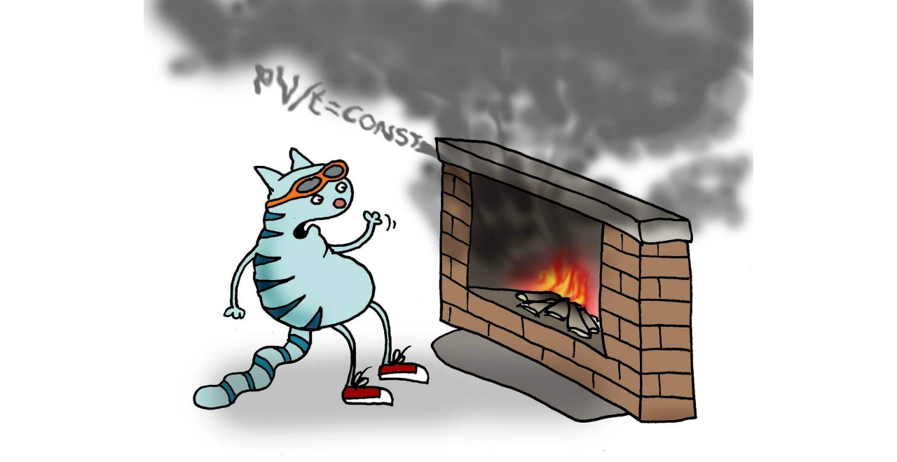

--- FILE ---
content_type: text/html; charset=utf-8
request_url: https://opik.fyysika.ee/index.php/exp/display/203762
body_size: 2943
content:

<!DOCTYPE html>
<html class="no-js" lang="en_GB">
  <head>
    <title>Kass ja kamin</title>
    <meta charset="utf-8">
    <meta http-equiv="X-UA-Compatible" content="IE=edge,chrome=1">
    <meta name="viewport" content="width=device-width,initial-scale=1,user-scalable=no, maximum-scale=1">
    <meta name="HandheldFriendly" content="True">
    <meta name="MobileOptimized" content="320"/>
    <meta name="apple-mobile-web-app-capable" content="yes">

    <link rel="preload" href="/fonts/JTUSjIg1_i6t8kCHKm459WlhyyTh89Y.woff2" as="font" type="font/woff2">
    <link rel="preload" href="/locales/en_GB/translation.json" as="fetch" type="text/json">

    <link href="//cdnjs.cloudflare.com/ajax/libs/cc-icons/1.2.1/css/cc-icons.min.css" rel="stylesheet">
    <script src="https://kit.fontawesome.com/c7bcbfa966.js" crossorigin="anonymous"></script>

    <script>
      var SUPPORTED_LOCALES = {
                 de_DE: 'Deutsch',
                 et_EE: 'Eesti',
                 en_GB: 'English (UK)',
                 ru_RU: 'Русский',
                 uk_UA: 'Українська',
              };
    </script>

    <link rel="stylesheet" href="/media/css/base-main.css?v=1n1po"><link rel="stylesheet" href="/media/css/book-view.css?v=1n1pp"><link rel="stylesheet" href="/media/css/exp-display.css?v=1n1pp">        <script type="module" src="/assets/widgets-1a7df7bb.js"></script>
<link rel="stylesheet" href="/assets/widgets-c65a687f.css">
<link rel="stylesheet" href="/assets/Button-788cdfd0.css">
<link rel="stylesheet" href="/assets/Icon-7d4be7e6.css">
<link rel="stylesheet" href="/assets/DownloadButton-a3fe32d9.css">
<link rel="stylesheet" href="/assets/TextInput-d2158953.css">
<link rel="stylesheet" href="/assets/IconButton-7246e9d3.css">
<link rel="stylesheet" href="/assets/Popup-6bb58185.css">
<link rel="stylesheet" href="/assets/Link-4882d9b5.css">
<link rel="stylesheet" href="/assets/Checkbox-883c7856.css">
<link rel="stylesheet" href="/assets/LoadingIcon-d93e8b37.css">
<link rel="stylesheet" href="/assets/TranslateButton-27d410ec.css">
<link rel="stylesheet" href="/assets/Video-7a8ca716.css">
<link rel="stylesheet" href="/assets/PlainButton-e04aaf21.css">
<link rel="stylesheet" href="/assets/Range-32128791.css">
<link rel="stylesheet" href="/assets/Select-c5294dbe.css">
<link rel="stylesheet" href="/assets/CreateSlideshow-bd82db6f.css">
<link rel="stylesheet" href="/assets/KeywordButton-6ef2435a.css">
<link rel="stylesheet" href="/assets/useValidateGroup-9f7a8e3c.css">    <style>HTML { height: 100%;}</style>
    <link rel="apple-touch-icon" sizes="180x180" href="/apple-touch-icon.png?v=oLdwE5qjNO">
    <link rel="icon" type="image/png" sizes="32x32" href="/favicon-32x32.png?v=oLdwE5qjNO">
    <link rel="icon" type="image/png" sizes="16x16" href="/favicon-16x16.png?v=oLdwE5qjNO">
    <link rel="manifest" href="/manifest.json?v=oLdwE5qjNO">
    <link rel="mask-icon" href="/safari-pinned-tab.svg?v=oLdwE5qjNO" color="#5bbad5">
    <link rel="shortcut icon" href="/favicon.ico?v=oLdwE5qjNO">
    <meta name="theme-color" content="#ffffff">

          <!-- Google Tag Manager -->
      <script>
          if (window.top === window.self) {
              (function(w,d,s,l,i){w[l]=w[l]||[];w[l].push({'gtm.start':
              new Date().getTime(),event:'gtm.js'});var f=d.getElementsByTagName(s)[0],
              j=d.createElement(s),dl=l!='dataLayer'?'&l='+l:'';j.async=true;j.src=
              'https://www.googletagmanager.com/gtm.js?id='+i+dl;f.parentNode.insertBefore(j,f);
              })(window,document,'script','dataLayer','GTM-59K38Z8G');
          }
      </script>
      <!-- End Google Tag Manager -->
    
  </head>

<body class="vertical section_view without-toolbar display_exp_image" data-page="book-section"><!-- Google Tag Manager (noscript) --><noscript><iframe src="https://www.googletagmanager.com/ns.html?id=GTM-59K38Z8G" height="0" width="0" style="display:none;visibility:hidden"></iframe></noscript><!-- End Google Tag Manager (noscript) -->
	<script type="text/javascript" src="https://cdnjs.cloudflare.com/ajax/libs/mathjax/2.7.5/MathJax.js?config=TeX-AMS_CHTML-full"></script>
	<div id="eo-viewport">
		<article lang="en_GB">
			<script src="/media/js/main.js?v=1n1pn" defer ></script><script src="/media/js/book-view.js?v=1n1po" defer ></script><script src="/media/js/exp-display.js?v=1n1po" defer ></script>	<div class="box exp_container">
	<p><img class="exp_image" src="/media/img/exp/id-203762.v-0.w-1400.jpg" alt="Kass ja kamin" /></p>
	</div>		</article>
	</div>
	<script type="text/javascript">// this file is included outside the JS embedding system to load images on the page before async JS files are loaded

// reserve room for embed questions, iframe height changed
window.addEventListener('message', function(evt) {
  if (evt.data.event !== 'resizeIframe' || typeof jQuery === 'undefined')  return;
  $('.exp-question-embed[data-uuid="' + evt.data.uuid + '"]').height(evt.data.height);
});

var lazyLoader = new function() {
  var me = this;
  this.urlParams = {};

  this.loadUrlParams = function() {
    window.location.search.substring(1).split('&').forEach(function(item) {
      var pair = item.split('=').map(decodeURIComponent);
      me.urlParams[pair[0]] = pair[1];
    });
  }

  this.display = function(el) {
    if (el.classList.contains('exp-question')) {
      var iframe = document.createElement('iframe');
      iframe.className = 'exp-question-embed';
      iframe.src = el.dataset.url;
      iframe.dataset.uuid = el.dataset.uuid;
      iframe.scrolling = 'no';

      // keep keyword and results_answerer parameters
      var iframeUrl =  el.dataset.url;
      var extraParameters = [];
      ['keyword', 'results_answerer'].forEach(function(attr) {
        if (me.urlParams[attr]) {
          extraParameters.push([attr, me.urlParams[attr]]);
        }
      });

      if (extraParameters.length > 0) {
        iframeUrl += ((iframeUrl.indexOf('?') === -1) ? '?' : '&') + extraParameters.map(function(p) {
          return p.map(encodeURIComponent).join('=');
        }).join('&');
      }
      
      iframe.src = iframeUrl;
      
      el.appendChild(iframe);
    } else {
      el.setAttribute('src', el.getAttribute('data-original'));
    }
  }

  this.initObserver = function(els) {
    var observer = new IntersectionObserver(function(entries) {
      for (var i = 0; i < entries.length; i++) {
        if (entries[i].intersectionRatio == 0) continue;
        var el = entries[i].target;
        observer.unobserve(el);
        me.display(el);
      }
    }, {
      rootMargin: '500px 0px',
      threshold: 0.01
    });

    for (var i = 0; i < els.length; i++) {
      observer.observe(els[i]);
    }
  }

  this.init = function() {
    this.loadUrlParams();

    var els = document.getElementsByClassName('lazy');
    if (me.urlParams.format === 'pdf') {
      for (var i = 0; i < els.length; i++) {
        me.display(els[i]);
      }
    } else {
      me.initObserver(els);
    }
  }
}

if (typeof IntersectionObserver === 'function') {
  lazyLoader.init();
} else {
  function lazyLoadInit() {
    lazyLoader.init();
  }
  var script = document.createElement('script');
  script.src = 'https://cdn.polyfill.io/v2/polyfill.min.js?features=IntersectionObserver&callback=lazyLoadInit';
  document.head.appendChild(script);
}
</script>
</body>
</html>

--- FILE ---
content_type: text/css
request_url: https://opik.fyysika.ee/assets/TextInput-d2158953.css
body_size: 568
content:
.Label[data-v-353a0f0f]{display:block;font-size:14px;line-height:14px;margin-bottom:6px}.wrapper[data-v-c558e267]{position:relative}.TextInput__input[data-v-c558e267]{background-color:#fff;border-radius:8px;border:1px solid var(--color-neutral-50);box-shadow:var(--box-shadow-inset);color:var(--color-neutral-100);font-size:14px;outline:none;padding:0 12px;width:100%}.TextInput__input--multiline[data-v-c558e267]{line-height:calc(var(--measurement-input-height) / 2);padding-top:8px;padding-bottom:8px;resize:vertical;min-height:calc(var(--measurement-input-height) + 16px)}.TextInput__input--singleline[data-v-c558e267]{height:var(--measurement-input-height);line-height:var(--measurement-input-height)}.TextInput__input--onDark[data-v-c558e267]{border:1px solid transparent}input input[data-v-c558e267]::placeholder{color:var(--color-neutral-70)}input.touched[data-v-c558e267]:not(:focus):invalid{border:1px solid var(--color-danger);padding:0 11px}input[type=search][data-v-c558e267]::-webkit-search-cancel-button{display:none}.frontAdornments[data-v-c558e267]{display:flex;flex-direction:row;height:var(--measurement-input-height);position:absolute;left:0;top:0}.endAdornments[data-v-c558e267]{display:flex;flex-direction:row;height:var(--measurement-input-height);position:absolute;right:0;top:0}.adornment[data-v-c558e267]{align-items:center;display:flex;height:var(--measurement-input-height);justify-content:center;min-width:var(--measurement-input-height)}.invalid[data-v-c558e267]{color:var(--color-danger)}.valid[data-v-c558e267]{color:var(--color-success)}.valid[data-v-c558e267],.invalid[data-v-c558e267]{display:none}input.touched:not(:focus):invalid+.endAdornments .invalid[data-v-c558e267],input.touched:not(:focus):valid+.endAdornments .valid[data-v-c558e267]{display:flex}.TextInput__clear[data-v-c558e267]{cursor:pointer}


--- FILE ---
content_type: application/javascript
request_url: https://opik.fyysika.ee/assets/Slideshow-d8cf548e.js
body_size: -6
content:
var I=(N=>(N.WAITING="WAITING",N.RUNNING="RUNNING",N.STOPPED="STOPPED",N))(I||{});export{I as S};


--- FILE ---
content_type: application/javascript
request_url: https://opik.fyysika.ee/assets/KeywordButton-765a2fa1.js
body_size: 1660
content:
import{C as b,s as S,b as T,D as C,r as D,B as I,z as m,E as K,S as r,l,n as g,G as x,d as v,e as L,i as M,f as P,j as $,t as B,g as A,c as H,w as j,H as R,k as W,N as G}from"./Bugsnag-9e3acdf9.js";import{S as w}from"./Slideshow-d8cf548e.js";import{f as U}from"./lodash-e9014dcf.js";import{u as V}from"./Link.vue_vue_type_style_index_0_lang-3eb68876.js";import{u as z}from"./useSlot-97fe51f9.js";import{Q as J}from"./qrcode.vue.esm-492c8695.js";import{_ as k}from"./Button.vue_vue_type_style_index_0_scoped_7a3fdef8_lang-248709dd.js";import{P as q}from"./PlainButton-334deb13.js";const ce=b("slideshows",()=>{const{data:n}=S(T()),{socket:d}=K(),i=S(C()),e=D({slideshowsById:{},isLoading:!1,isLoaded:!1}),c=I(()=>e.isLoaded),p=I(()=>(a,t)=>{let s=Object.values(e.slideshowsById);return t&&(s=U(t,s,["keyword","title","group.name","notes","teacher.firstName","teacher.lastName"])),a&&(s=a(s)),s}),E=({data:a})=>{const{event:t,data:s}=JSON.parse(a);if(e.slideshowsById[s.id])switch(t){case r.START_LESSON:{e.slideshowsById={...e.slideshowsById,[s.id]:{...e.slideshowsById[s.id],status:w.RUNNING}};break}case r.PAUSE_LESSON:{e.slideshowsById={...e.slideshowsById,[s.id]:{...e.slideshowsById[s.id],status:w.WAITING}};break}case r.STOP_LESSON:{e.slideshowsById={...e.slideshowsById,[s.id]:{...e.slideshowsById[s.id],status:w.STOPPED}};break}}switch(t){case r.SLIDESHOW_DELETED:{s.slideshowId&&e.slideshowsById[s.slideshowId]&&delete e.slideshowsById[s.slideshowId];break}case r.SLIDESHOW_CREATED:{s.userId&&n.value.id===s.userId&&setTimeout(y,2e3);break}case r.SLIDESHOW_CHANGED:{if(s.slideshowId&&e.slideshowsById[s.slideshowId]&&f(s.slideshowId),s.groupContentId){const{id:o}=Object.values(e.slideshowsById).find(u=>u.groupContentId===s.groupContentId)??{};o&&f(o)}break}}};m(()=>e.isLoaded,a=>{a&&d({onMessage:E})},{immediate:!0});const y=()=>h("/api/slideshow/user/"),N=()=>h("/api/slideshow/student"),h=async a=>{m([()=>n.value.id,()=>i.contentLanguage.value],async([t,s])=>{if(t&&s){e.isLoading=!0;const o=await l(`${a}/${t}?contentLanguage=${s}`);g(o)?e.slideshowsById={}:e.slideshowsById=x(o),e.isLoading=!1,e.isLoaded=!0}},{immediate:!0})},f=async a=>{if(i.contentLanguage.value){e.isLoading=!0;const t=await l(`/api/slideshow/${a}?contentLanguage=${i.contentLanguage.value}`,{});g(t)||(e.slideshowsById[a]=t),e.isLoading=!1}},O=()=>{e.slideshowsById={}},_=async a=>{var t;if((t=a.image)!=null&&t.file){const s=await l("/api/slideshow/uploadCover",{method:"POST",body:(()=>{var u;const o=new FormData;return o.append("file",(u=a.image)==null?void 0:u.file),o.append("slideshowId",String(a.id)),o})()});a={...a,image:s}}return a};return{create:async a=>{a=await _(a),await l("/api/slideshow/create",{method:"POST",headers:{"Content-Type":"application/json"},body:JSON.stringify({userId:n.value.id,slideshow:a})})},getSlideshows:p,isLoaded:c,loadStudentSlideshows:N,loadTeacherSlideshows:y,reset:O,save:async a=>{a=await _(a),await l("/api/slideshow/update",{method:"POST",headers:{"Content-Type":"application/json"},body:JSON.stringify({slideshow:a})})}}}),Q={class:"KeywordDisplay"},F={class:"KeywordDisplay__keyword"},X=v({__name:"KeywordModal",props:{data:{}},setup(n){const d=n,i=Math.min(window.innerHeight,window.innerWidth)/2;return(e,c)=>(L(),M("div",Q,[P(J,{renderAs:"svg",value:d.data.url,size:i},null,8,["value"]),$("div",F,B(d.data.keyword),1),A(" "+B(d.data.url),1)]))}});const Y=k(X,[["__scopeId","data-v-0aff09a4"]]),Z=v({__name:"KeywordButton",setup(n){const d=z(),i=V(),e=()=>i.openModal({component:Y,data:{url:`${G}/lobby/${d.value}`,keyword:d.value},modalStyle:{width:"100%",height:"100%"}});return(c,p)=>(L(),H(q,{class:"KeywordButton",onClick:W(e,["stop"])},{default:j(()=>[R(c.$slots,"default",{},void 0,!0)]),_:3},8,["onClick"]))}});const ue=k(Z,[["__scopeId","data-v-fcdf3a7a"]]);export{ue as K,ce as u};


--- FILE ---
content_type: application/javascript
request_url: https://opik.fyysika.ee/assets/DownloadButton-de52bc8b.js
body_size: 897
content:
import{d as k,r as g,c as i,w as _,Z as h,k as v,e as t,i as B,g as D,t as y,F as T,y as C,P as b}from"./Bugsnag-9e3acdf9.js";import{B as L}from"./Button-27c228d0.js";import{I as d}from"./Icon-28f399df.js";import{_ as I}from"./Button.vue_vue_type_style_index_0_scoped_7a3fdef8_lang-248709dd.js";const S=k({__name:"DownloadButton",props:{buttonVariant:{},href:{},minimal:{type:Boolean}},setup(r){const{href:s,minimal:P}=r,n=g({isLoading:!1,downloadToken:null});let l,a=30;function c(o){var e=document.cookie.split(o+"=");if(e.length==2)return e.pop().split(";").shift()}function m(o){document.cookie=encodeURIComponent(o)+"=deleted; expires="+new Date(0).toUTCString()}function u(o){var e=document.createElement("a");e.setAttribute("download",""),e.href=o,document.body.appendChild(e),e.click(),e.remove()}function f(o,e){l=window.setInterval(function(){(c("downloadToken")==o||a==0)&&p(e),a--},1e3)}function p(o){window.clearInterval(l),m("downloadToken"),o(),a=30}async function w(o){o.preventDefault(),n.isLoading=!0,n.downloadToken=String(new Date().getTime()),await b(),f(n.downloadToken,()=>{n.isLoading=!1});const e=new URL(s,window.location.href);e.searchParams.append("downloadToken",n.downloadToken),u(e.toString())}return(o,e)=>(t(),i(L,{class:h([{"DownloadButton--isLoading":n.isLoading,"DownloadButton--minimal":o.minimal},"DownloadButton"]),onClick:v(w,["prevent"]),href:o.href,download:"",variant:o.buttonVariant??"link",title:o.minimal?o.$t("downloadAsPdf"):""},{default:_(()=>[n.isLoading?(t(),i(d,{key:1,class:"DownloadButton__loader",type:"loader"})):(t(),i(d,{key:0,type:"file-pdf fa-regular"})),o.minimal?C("",!0):(t(),B(T,{key:2},[D(y(o.$t("downloadAsPdf")),1)],64))]),_:1},8,["class","onClick","href","variant","title"]))}});const E=I(S,[["__scopeId","data-v-c308499f"]]);export{E as D};
